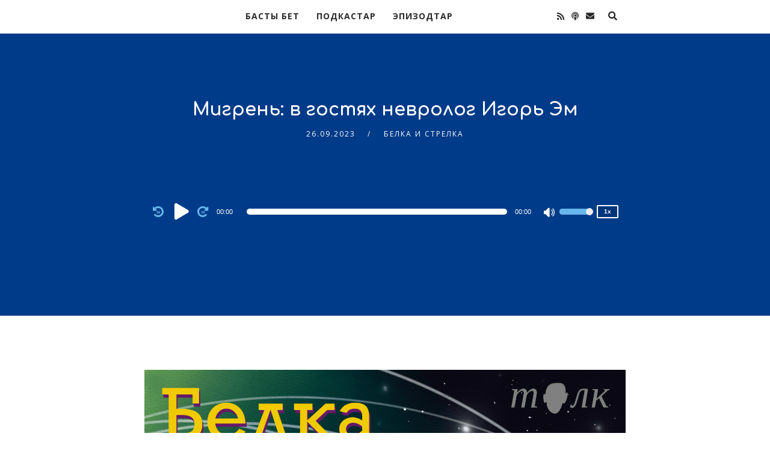

--- FILE ---
content_type: text/html; charset=UTF-8
request_url: https://index.podcasting.center/migren-v-gostyah-nevrolog-igor-em
body_size: 86793
content:
<!doctype html>
<html lang="ru-RU">
<head>
	<meta charset="UTF-8">
	<meta name="viewport" content="width=device-width, initial-scale=1">
	<meta name="apple-itunes-app" content="app-id=1532591042">
	<link rel="profile" href="//gmpg.org/xfn/11">
	<link rel="pingback" href="https://index.podcasting.center/xmlrpc.php" />
		
	<title>Мигрень: в гостях невролог Игорь Эм &#8211; Қазақстандық подкастар қоры</title>
<meta name='robots' content='max-image-preview:large' />
<link rel='dns-prefetch' href='//fonts.googleapis.com' />
<link rel="alternate" type="application/rss+xml" title="Қазақстандық подкастар қоры &raquo; Лента" href="https://index.podcasting.center/feed" />
<link rel="alternate" title="oEmbed (JSON)" type="application/json+oembed" href="https://index.podcasting.center/wp-json/oembed/1.0/embed?url=https%3A%2F%2Findex.podcasting.center%2Fmigren-v-gostyah-nevrolog-igor-em" />
<link rel="alternate" title="oEmbed (XML)" type="text/xml+oembed" href="https://index.podcasting.center/wp-json/oembed/1.0/embed?url=https%3A%2F%2Findex.podcasting.center%2Fmigren-v-gostyah-nevrolog-igor-em&#038;format=xml" />
<style id='wp-img-auto-sizes-contain-inline-css' type='text/css'>
img:is([sizes=auto i],[sizes^="auto," i]){contain-intrinsic-size:3000px 1500px}
/*# sourceURL=wp-img-auto-sizes-contain-inline-css */
</style>
<style id='wp-emoji-styles-inline-css' type='text/css'>

	img.wp-smiley, img.emoji {
		display: inline !important;
		border: none !important;
		box-shadow: none !important;
		height: 1em !important;
		width: 1em !important;
		margin: 0 0.07em !important;
		vertical-align: -0.1em !important;
		background: none !important;
		padding: 0 !important;
	}
/*# sourceURL=wp-emoji-styles-inline-css */
</style>
<link rel='stylesheet' id='wp-block-library-css' href='https://index.podcasting.center/wp-includes/css/dist/block-library/style.min.css?ver=6.9' type='text/css' media='all' />
<style id='global-styles-inline-css' type='text/css'>
:root{--wp--preset--aspect-ratio--square: 1;--wp--preset--aspect-ratio--4-3: 4/3;--wp--preset--aspect-ratio--3-4: 3/4;--wp--preset--aspect-ratio--3-2: 3/2;--wp--preset--aspect-ratio--2-3: 2/3;--wp--preset--aspect-ratio--16-9: 16/9;--wp--preset--aspect-ratio--9-16: 9/16;--wp--preset--color--black: #000000;--wp--preset--color--cyan-bluish-gray: #abb8c3;--wp--preset--color--white: #ffffff;--wp--preset--color--pale-pink: #f78da7;--wp--preset--color--vivid-red: #cf2e2e;--wp--preset--color--luminous-vivid-orange: #ff6900;--wp--preset--color--luminous-vivid-amber: #fcb900;--wp--preset--color--light-green-cyan: #7bdcb5;--wp--preset--color--vivid-green-cyan: #00d084;--wp--preset--color--pale-cyan-blue: #8ed1fc;--wp--preset--color--vivid-cyan-blue: #0693e3;--wp--preset--color--vivid-purple: #9b51e0;--wp--preset--color--dark-gray: #2d2d2d;--wp--preset--color--light-red: #e65a4b;--wp--preset--color--darker-gray: #1b1b1b;--wp--preset--color--light-gray: #7c7c7c;--wp--preset--color--button-background: #66b6ec;--wp--preset--color--button-background-hover: #3e80ac;--wp--preset--gradient--vivid-cyan-blue-to-vivid-purple: linear-gradient(135deg,rgb(6,147,227) 0%,rgb(155,81,224) 100%);--wp--preset--gradient--light-green-cyan-to-vivid-green-cyan: linear-gradient(135deg,rgb(122,220,180) 0%,rgb(0,208,130) 100%);--wp--preset--gradient--luminous-vivid-amber-to-luminous-vivid-orange: linear-gradient(135deg,rgb(252,185,0) 0%,rgb(255,105,0) 100%);--wp--preset--gradient--luminous-vivid-orange-to-vivid-red: linear-gradient(135deg,rgb(255,105,0) 0%,rgb(207,46,46) 100%);--wp--preset--gradient--very-light-gray-to-cyan-bluish-gray: linear-gradient(135deg,rgb(238,238,238) 0%,rgb(169,184,195) 100%);--wp--preset--gradient--cool-to-warm-spectrum: linear-gradient(135deg,rgb(74,234,220) 0%,rgb(151,120,209) 20%,rgb(207,42,186) 40%,rgb(238,44,130) 60%,rgb(251,105,98) 80%,rgb(254,248,76) 100%);--wp--preset--gradient--blush-light-purple: linear-gradient(135deg,rgb(255,206,236) 0%,rgb(152,150,240) 100%);--wp--preset--gradient--blush-bordeaux: linear-gradient(135deg,rgb(254,205,165) 0%,rgb(254,45,45) 50%,rgb(107,0,62) 100%);--wp--preset--gradient--luminous-dusk: linear-gradient(135deg,rgb(255,203,112) 0%,rgb(199,81,192) 50%,rgb(65,88,208) 100%);--wp--preset--gradient--pale-ocean: linear-gradient(135deg,rgb(255,245,203) 0%,rgb(182,227,212) 50%,rgb(51,167,181) 100%);--wp--preset--gradient--electric-grass: linear-gradient(135deg,rgb(202,248,128) 0%,rgb(113,206,126) 100%);--wp--preset--gradient--midnight: linear-gradient(135deg,rgb(2,3,129) 0%,rgb(40,116,252) 100%);--wp--preset--font-size--small: 13px;--wp--preset--font-size--medium: 20px;--wp--preset--font-size--large: 36px;--wp--preset--font-size--x-large: 42px;--wp--preset--spacing--20: 0.44rem;--wp--preset--spacing--30: 0.67rem;--wp--preset--spacing--40: 1rem;--wp--preset--spacing--50: 1.5rem;--wp--preset--spacing--60: 2.25rem;--wp--preset--spacing--70: 3.38rem;--wp--preset--spacing--80: 5.06rem;--wp--preset--shadow--natural: 6px 6px 9px rgba(0, 0, 0, 0.2);--wp--preset--shadow--deep: 12px 12px 50px rgba(0, 0, 0, 0.4);--wp--preset--shadow--sharp: 6px 6px 0px rgba(0, 0, 0, 0.2);--wp--preset--shadow--outlined: 6px 6px 0px -3px rgb(255, 255, 255), 6px 6px rgb(0, 0, 0);--wp--preset--shadow--crisp: 6px 6px 0px rgb(0, 0, 0);}:where(.is-layout-flex){gap: 0.5em;}:where(.is-layout-grid){gap: 0.5em;}body .is-layout-flex{display: flex;}.is-layout-flex{flex-wrap: wrap;align-items: center;}.is-layout-flex > :is(*, div){margin: 0;}body .is-layout-grid{display: grid;}.is-layout-grid > :is(*, div){margin: 0;}:where(.wp-block-columns.is-layout-flex){gap: 2em;}:where(.wp-block-columns.is-layout-grid){gap: 2em;}:where(.wp-block-post-template.is-layout-flex){gap: 1.25em;}:where(.wp-block-post-template.is-layout-grid){gap: 1.25em;}.has-black-color{color: var(--wp--preset--color--black) !important;}.has-cyan-bluish-gray-color{color: var(--wp--preset--color--cyan-bluish-gray) !important;}.has-white-color{color: var(--wp--preset--color--white) !important;}.has-pale-pink-color{color: var(--wp--preset--color--pale-pink) !important;}.has-vivid-red-color{color: var(--wp--preset--color--vivid-red) !important;}.has-luminous-vivid-orange-color{color: var(--wp--preset--color--luminous-vivid-orange) !important;}.has-luminous-vivid-amber-color{color: var(--wp--preset--color--luminous-vivid-amber) !important;}.has-light-green-cyan-color{color: var(--wp--preset--color--light-green-cyan) !important;}.has-vivid-green-cyan-color{color: var(--wp--preset--color--vivid-green-cyan) !important;}.has-pale-cyan-blue-color{color: var(--wp--preset--color--pale-cyan-blue) !important;}.has-vivid-cyan-blue-color{color: var(--wp--preset--color--vivid-cyan-blue) !important;}.has-vivid-purple-color{color: var(--wp--preset--color--vivid-purple) !important;}.has-black-background-color{background-color: var(--wp--preset--color--black) !important;}.has-cyan-bluish-gray-background-color{background-color: var(--wp--preset--color--cyan-bluish-gray) !important;}.has-white-background-color{background-color: var(--wp--preset--color--white) !important;}.has-pale-pink-background-color{background-color: var(--wp--preset--color--pale-pink) !important;}.has-vivid-red-background-color{background-color: var(--wp--preset--color--vivid-red) !important;}.has-luminous-vivid-orange-background-color{background-color: var(--wp--preset--color--luminous-vivid-orange) !important;}.has-luminous-vivid-amber-background-color{background-color: var(--wp--preset--color--luminous-vivid-amber) !important;}.has-light-green-cyan-background-color{background-color: var(--wp--preset--color--light-green-cyan) !important;}.has-vivid-green-cyan-background-color{background-color: var(--wp--preset--color--vivid-green-cyan) !important;}.has-pale-cyan-blue-background-color{background-color: var(--wp--preset--color--pale-cyan-blue) !important;}.has-vivid-cyan-blue-background-color{background-color: var(--wp--preset--color--vivid-cyan-blue) !important;}.has-vivid-purple-background-color{background-color: var(--wp--preset--color--vivid-purple) !important;}.has-black-border-color{border-color: var(--wp--preset--color--black) !important;}.has-cyan-bluish-gray-border-color{border-color: var(--wp--preset--color--cyan-bluish-gray) !important;}.has-white-border-color{border-color: var(--wp--preset--color--white) !important;}.has-pale-pink-border-color{border-color: var(--wp--preset--color--pale-pink) !important;}.has-vivid-red-border-color{border-color: var(--wp--preset--color--vivid-red) !important;}.has-luminous-vivid-orange-border-color{border-color: var(--wp--preset--color--luminous-vivid-orange) !important;}.has-luminous-vivid-amber-border-color{border-color: var(--wp--preset--color--luminous-vivid-amber) !important;}.has-light-green-cyan-border-color{border-color: var(--wp--preset--color--light-green-cyan) !important;}.has-vivid-green-cyan-border-color{border-color: var(--wp--preset--color--vivid-green-cyan) !important;}.has-pale-cyan-blue-border-color{border-color: var(--wp--preset--color--pale-cyan-blue) !important;}.has-vivid-cyan-blue-border-color{border-color: var(--wp--preset--color--vivid-cyan-blue) !important;}.has-vivid-purple-border-color{border-color: var(--wp--preset--color--vivid-purple) !important;}.has-vivid-cyan-blue-to-vivid-purple-gradient-background{background: var(--wp--preset--gradient--vivid-cyan-blue-to-vivid-purple) !important;}.has-light-green-cyan-to-vivid-green-cyan-gradient-background{background: var(--wp--preset--gradient--light-green-cyan-to-vivid-green-cyan) !important;}.has-luminous-vivid-amber-to-luminous-vivid-orange-gradient-background{background: var(--wp--preset--gradient--luminous-vivid-amber-to-luminous-vivid-orange) !important;}.has-luminous-vivid-orange-to-vivid-red-gradient-background{background: var(--wp--preset--gradient--luminous-vivid-orange-to-vivid-red) !important;}.has-very-light-gray-to-cyan-bluish-gray-gradient-background{background: var(--wp--preset--gradient--very-light-gray-to-cyan-bluish-gray) !important;}.has-cool-to-warm-spectrum-gradient-background{background: var(--wp--preset--gradient--cool-to-warm-spectrum) !important;}.has-blush-light-purple-gradient-background{background: var(--wp--preset--gradient--blush-light-purple) !important;}.has-blush-bordeaux-gradient-background{background: var(--wp--preset--gradient--blush-bordeaux) !important;}.has-luminous-dusk-gradient-background{background: var(--wp--preset--gradient--luminous-dusk) !important;}.has-pale-ocean-gradient-background{background: var(--wp--preset--gradient--pale-ocean) !important;}.has-electric-grass-gradient-background{background: var(--wp--preset--gradient--electric-grass) !important;}.has-midnight-gradient-background{background: var(--wp--preset--gradient--midnight) !important;}.has-small-font-size{font-size: var(--wp--preset--font-size--small) !important;}.has-medium-font-size{font-size: var(--wp--preset--font-size--medium) !important;}.has-large-font-size{font-size: var(--wp--preset--font-size--large) !important;}.has-x-large-font-size{font-size: var(--wp--preset--font-size--x-large) !important;}
/*# sourceURL=global-styles-inline-css */
</style>

<style id='classic-theme-styles-inline-css' type='text/css'>
/*! This file is auto-generated */
.wp-block-button__link{color:#fff;background-color:#32373c;border-radius:9999px;box-shadow:none;text-decoration:none;padding:calc(.667em + 2px) calc(1.333em + 2px);font-size:1.125em}.wp-block-file__button{background:#32373c;color:#fff;text-decoration:none}
/*# sourceURL=/wp-includes/css/classic-themes.min.css */
</style>
<link rel='stylesheet' id='ardtdw_widget_css-css' href='https://index.podcasting.center/wp-content/plugins/dashboard-to-do-list/public/assets/todo-widget.css?ver=1.3.2' type='text/css' media='all' />
<link rel='stylesheet' id='secondline-audio-player-styles-css' href='https://index.podcasting.center/wp-content/plugins/secondline-custom/assets/css/secondline-audio.css?ver=6.9' type='text/css' media='all' />
<style id='secondline-audio-player-styles-inline-css' type='text/css'>
body #page-title-slt h1{display:}body.secondline-fancy-player .mejs-playlist-current.mejs-layer,body.secondline-fancy-player #main-container-secondline .secondline_playlist .mejs-container .mejs-controls,body.secondline-fancy-player #main-container-secondline .wp-playlist-tracks,body.secondline-fancy-player #main-container-secondline .wp-playlist-item,body.secondline-fancy-player #main-container-secondline .mejs-layers,body.secondline-fancy-player .wp-playlist-current-item,body.secondline-fancy-player .mejs-playlist-current.mejs-layer{background:}body.secondline-fancy-player #main-container-secondline .wp-playlist-item,body.secondline-fancy-player #main-container-secondline .secondline_playlist .mejs-container .mejs-controls{border-color:}body.secondline-fancy-player #main-container-secondline .wp-playlist-item-title,body.secondline-fancy-player #main-container-secondline .mejs-playlist-current.mejs-layer p{color:}body.secondline-fancy-player #main-container-secondline .wp-playlist.wp-audio-playlist .mejs-container .mejs-inner .mejs-controls button,body.secondline-fancy-player #main-container-secondline .wp-playlist.wp-audio-playlist .mejs-container .mejs-inner .mejs-controls button:before,body.secondline-fancy-player #main-container-secondline .wp-playlist.wp-audio-playlist .mejs-container .mejs-button.mejs-speed-button button{color:;border-color:}body.secondline-fancy-player #main-container-secondline .wp-playlist.wp-audio-playlist .mejs-container .mejs-inner .mejs-controls .mejs-time-rail span.mejs-time-current,body.secondline-fancy-player #main-container-secondline .wp-playlist.wp-audio-playlist .mejs-controls .mejs-horizontal-volume-slider .mejs-horizontal-volume-current,body.secondline-fancy-player #main-container-secondline .wp-playlist-item.wp-playlist-playing,body #main-container-secondline .wp-playlist-item.wp-playlist-playing:hover,body.secondline-fancy-player #main-container-secondline .mejs-container .mejs-inner .mejs-controls .mejs-time-rail span.mejs-time-loaded{background:}body.secondline-fancy-player #main-container-secondline .wp-playlist.wp-audio-playlist .mejs-container .mejs-inner .mejs-controls .mejs-time-rail span.mejs-time-loaded,body.secondline-fancy-player #main-container-secondline .wp-playlist.wp-audio-playlist .mejs-container .mejs-inner .mejs-controls .mejs-time-rail span.mejs-time-total,body.secondline-fancy-player #main-container-secondline .wp-playlist.wp-audio-playlist .mejs-container .mejs-controls .mejs-horizontal-volume-slider .mejs-horizontal-volume-total{background:}body.secondline-fancy-player #main-container-secondline .secondline_playlist .mejs-controls .mejs-horizontal-volume-slider .mejs-horizontal-volume-handle,body.secondline-fancy-player #main-container-secondline .secondline_playlist .mejs-controls .mejs-time-rail .mejs-time-handle{background:;border-color:}body.secondline-fancy-player #main-container-secondline .secondline_playlist .mejs-playlist-item-description,body.secondline-fancy-player #main-container-secondline .secondline_playlist .mejs-inner .mejs-time .mejs-currenttime,body.secondline-fancy-player #main-container-secondline .secondline_playlist .mejs-inner .mejs-time .mejs-duration{color:!important}body.secondline-fancy-player #main-container-secondline .secondline_playlist li.mejs-playlist-selector-list-item.wp-playlist-item.mejs-playlist-selected{background:}
/*# sourceURL=secondline-audio-player-styles-inline-css */
</style>
<link rel='stylesheet' id='bolden-secondline-style-css' href='https://index.podcasting.center/wp-content/themes/bolden-secondline/style.css?ver=6.9' type='text/css' media='all' />
<link rel='stylesheet' id='bolden-secondline-child-style-css' href='https://index.podcasting.center/wp-content/themes/bolden-secondline-child/style.css?ver=1.4.9' type='text/css' media='all' />
<link rel='stylesheet' id='mediaelement-css' href='https://index.podcasting.center/wp-includes/js/mediaelement/mediaelementplayer-legacy.min.css?ver=4.2.17' type='text/css' media='all' />
<link rel='stylesheet' id='wp-mediaelement-css' href='https://index.podcasting.center/wp-includes/js/mediaelement/wp-mediaelement.min.css?ver=6.9' type='text/css' media='all' />
<link rel='stylesheet' id='secondline-style-css' href='https://index.podcasting.center/wp-content/themes/bolden-secondline-child/style.css?ver=6.9' type='text/css' media='all' />
<style id='secondline-style-inline-css' type='text/css'>
.has-button-background-background-color { background-color: #66b6ec !important; }.has-button-background-color { color: #66b6ec !important; }.has-button-background-hover-background-color { background-color: #3e80ac !important; }.has-button-background-hover-color { color: #3e80ac !important; }.has-white-background-color { background-color: #ffffff !important; }.has-white-color { color: #ffffff !important; }.has-black-background-color { background-color: #000000 !important; }.has-black-color { color: #000000 !important; }.has-dark-gray-background-color { background-color: #2d2d2d !important; }.has-dark-gray-color { color: #2d2d2d !important; }.has-light-red-background-color { background-color: #e65a4b !important; }.has-light-red-color { color: #e65a4b !important; }.has-darker-gray-background-color { background-color: #1b1b1b !important; }.has-darker-gray-color { color: #1b1b1b !important; }.has-light-gray-background-color { background-color: #7c7c7c !important; }.has-light-gray-color { color: #7c7c7c !important; }
/*# sourceURL=secondline-style-inline-css */
</style>
<link rel='stylesheet' id='secondline-google-fonts-css' href='//fonts.googleapis.com/css?family=Comfortaa%3A400%2C700%7COpen+Sans%3A400%2C400i%2C700%7C%26subset%3Dlatin&#038;ver=1.0.0' type='text/css' media='all' />
<link rel='stylesheet' id='secondline-fa-icons-css' href='https://index.podcasting.center/wp-content/themes/bolden-secondline/inc/font-awesome/css/fontawesome.min.css?ver=1.0.0' type='text/css' media='all' />
<link rel='stylesheet' id='secondline-gen-icons-css' href='https://index.podcasting.center/wp-content/themes/bolden-secondline/inc/genericons-neue/Genericons-Neue.min.css?ver=1.0.0' type='text/css' media='all' />
<link rel='stylesheet' id='secondline-themes-custom-style-css' href='https://index.podcasting.center/wp-content/themes/bolden-secondline/css/secondline_themes_custom_styles.css?ver=6.9' type='text/css' media='all' />
<style id='secondline-themes-custom-style-inline-css' type='text/css'>
body #logo-slt img{width:0;padding-top:0;padding-bottom:0}#main-container-secondline #content-slt p.stars a,#main-container-secondline #content-slt p.stars a:hover,#main-container-secondline #content-slt .star-rating,body #content-slt ul.products li.product .price,#secondline-woocommerce-single-top p.price,a,.secondline-post-meta i,#secondline-woocommerce-single-bottom .woocommerce-tabs ul.wc-tabs li.active a,.woocommerce-variation .woocommerce-variation-price,.woocommerce-variation .woocommerce-variation-price span.price span,body.woocommerce #content-slt div.product span.price,#secondline-woocommerce-single-bottom .woocommerce-tabs ul.wc-tabs li.active a{color:#66b6ec}body #main-container-secondline .single-player-container-secondline .mejs-container .mejs-inner .mejs-controls .mejs-time-rail span.mejs-time-current,body #main-container-secondline .single-player-container-secondline .mejs-controls .mejs-horizontal-volume-slider .mejs-horizontal-volume-current,body #main-container-secondline .mejs-container .mejs-inner .mejs-controls .mejs-time-rail span.mejs-time-current,body #main-container-secondline .mejs-controls .mejs-horizontal-volume-slider .mejs-horizontal-volume-current,body #main-container-secondline .wp-playlist-item.wp-playlist-playing,body #main-container-secondline .wp-playlist-item.wp-playlist-playing:hover{background:#66b6ec}body #main-container-secondline .mejs-container .mejs-inner .mejs-controls .mejs-time-rail span.mejs-time-loaded,body #main-container-secondline .mejs-container .mejs-inner .mejs-controls .mejs-time-rail span.mejs-time-total,body #main-container-secondline .mejs-controls .mejs-horizontal-volume-slider .mejs-horizontal-volume-total,body #main-container-secondline .single-player-container-secondline .mejs-container .mejs-inner .mejs-controls .mejs-time-rail span.mejs-time-loaded,body #main-container-secondline .single-player-container-secondline .mejs-container .mejs-inner .mejs-controls .mejs-time-rail span.mejs-time-total,body #main-container-secondline .single-player-container-secondline .mejs-controls .mejs-horizontal-volume-slider .mejs-horizontal-volume-total{background:}body #main-container-secondline .mejs-controls .mejs-time-rail .mejs-time-handle,body #main-container-secondline .mejs-controls .mejs-horizontal-volume-slider .mejs-horizontal-volume-handle{background:;border-color:}body #main-container-secondline .mejs-inner .mejs-time .mejs-currenttime,#main-container-secondline .mejs-inner .mejs-time .mejs-duration,body #main-container-secondline .alt-player-container-secondline .mejs-inner .mejs-time .mejs-currenttime,body.single-post #main-container-secondline .alt-player-container-secondline .mejs-inner .mejs-time .mejs-duration,body #main-container-secondline .mejs-inner .mejs-controls span,body #main-container-secondline .mejs-inner .mejs-time .mejs-currenttime,#main-container-secondline .mejs-inner .mejs-time .mejs-duration{color:}body #main-container-secondline .mejs-inner .mejs-controls span,body #main-container-secondline .mejs-inner .mejs-time .mejs-currenttime,#main-container-secondline .mejs-inner .mejs-time .mejs-duration{font-size:px}body #main-container-secondline .mejs-playpause-button.mejs-play button:before,body #main-container-secondline .mejs-playpause-button.mejs-pause button:before,body #main-container-secondline .mejs-playpause-button.mejs-play button:before,body #main-container-secondline .wp-playlist .wp-playlist-next,body #main-container-secondline .wp-playlist .wp-playlist-prev,body #main-container-secondline .mejs-inner .mejs-controls button,body #main-container-secondline .mejs-container .mejs-controls .mejs-playlist.sle-selected button,#main-container-secondline .wp-playlist .wp-playlist-next:hover,#main-container-secondline .wp-playlist .wp-playlist-prev:hover,body #main-container-secondline .mejs-inner .mejs-controls button:hover,#main-container-secondline .single-player-container-secondline .mejs-playpause-button.mejs-play button:before,#main-container-secondline .single-player-container-secondline .mejs-volume-button.mejs-mute button:before,body #main-container-secondline .mejs-button.mejs-jump-forward-button button:before,body #main-container-secondline .mejs-button.mejs-skip-back-button button:before{color:}body #main-container-secondline .mejs-container .mejs-controls .mejs-playlist.sle-selected button,#main-container-secondline .wp-playlist .wp-playlist-next:hover,#main-container-secondline .wp-playlist .wp-playlist-prev:hover,body #main-container-secondline .mejs-inner .mejs-controls .mejs-playpause-button:hover button,body #main-container-secondline .mejs-playpause-button.mejs-play:hover button:before,body #main-container-secondline .mejs-playpause-button.mejs-pause:hover button:before,body #main-container-secondline .mejs-playpause-button.mejs-play button:hover:before,body #main-container-secondline .wp-playlist .wp-playlist-next:hover,body #main-container-secondline .wp-playlist .wp-playlist-prev:hover,body #main-container-secondline .mejs-inner .mejs-controls button:hover,body #main-container-secondline .mejs-container .mejs-controls .mejs-playlist.sle-selected button:hover,#main-container-secondline .wp-playlist .wp-playlist-next:hover,#main-container-secondline .wp-playlist .wp-playlist-prev:hover,body #main-container-secondline .mejs-inner .mejs-controls button:hover,#main-container-secondline .single-player-container-secondline .mejs-playpause-button.mejs-play button:hover:before,#main-container-secondline .single-player-container-secondline .mejs-volume-button.mejs-mute button:hover:before,body #main-container-secondline .mejs-button.mejs-jump-forward-button:hover button:before,body #main-container-secondline .mejs-button.mejs-skip-back-button:hover button:before{color:}body #main-container-secondline a.powerpress_link_pinw:before,body #main-container-secondline a.podcast-meta-new-window:before,body #main-container-secondline a.powerpress_link_d:before,body #main-container-secondline a.podcast-meta-download:before,body #main-container-secondline .mejs-button.mejs-speed-button button{color:}body #main-container-secondline .mejs-button.mejs-speed-button button{border-color:}a:hover{color:#3e80ac}header .sf-mega{margin-left:-400px;width:800px}body .elementor-section.elementor-section-boxed > .elementor-container{max-width:800px}.width-container-slt{width:800px}body.secondline-themes-header-sidebar-before #secondline-inline-icons .secondline-themes-social-icons,body.secondline-themes-header-sidebar-before:before,header#masthead-slt{background-color:#ffffff;background-repeat:no-repeat;background-position:center center;background-size:cover}.secondline-fixed-scrolled header#masthead-slt{box-shadow:0 2px 6px rgba(0,0,0,0.06)}header#masthead-slt:after{display:block;background:#d3d3d3}.secondline-fixed-scrolled header#masthead-slt:after{display:block;background:rgba(0,0,0,0.15)}body{background-color:#ffffff;background-repeat:no-repeat;background-position:center center;background-size:cover;background-attachment:fixed}#page-title-slt{background-color:#2a2a2a;background-image:url(https://index.podcasting.center/wp-content/themes/bolden-secondline/images/page-title.jpg);padding-top:170px;padding-bottom:170px;background-repeat:no-repeat;background-position:center center;background-size:cover}.sidebar-item{background:}.sidebar-item{margin-bottom:px}.sidebar ul ul,.sidebar ul li,.widget .widget_shopping_cart_content p.buttons{border-color:#e5e5e5}#page-title-slt-show-page{background-color:#003b89;background-image:url();background-repeat:no-repeat;background-position:center center;background-size:cover}body.single-secondline_shows #content-slt{background-color:#f4f4f4}#main-container-secondline #page-title-slt-show-page a.button.single-show-website-slt{border-color:;background-color:;color:}#main-container-secondline #page-title-slt-show-page a.button.single-show-website-slt:hover{border-color:;background-color:;color:}#main-container-secondline #page-title-slt-show-page a.button.single-show-subscribe-slt{border-color:;background-color:;color:}#main-container-secondline #page-title-slt-show-page a.button.single-show-subscribe-slt:hover{border-color:;background-color:;color:}body #show-post-title-meta-container #secondline-show-icons li i{color:}#page-title-slt-show-page{min-height:500px}#show-post-title-meta-container{padding-top:170px;padding-bottom:5px}body .secondline-themes-default-blog-index .secondline-blog-content{background-color:}body.single-secondline_shows .secondline-themes-default-blog-index,body.single-secondline_shows .secondline-themes-default-blog-index .secondline-blog-content{border-color:}#page-title-slt-post-page{background-color:#003b89;background-image:url();background-repeat:no-repeat;background-position:center center;background-size:cover}body .tags-secondline{display:none}.secondline-themes-feaured-image{background:}body.blog a.more-link,body.archive a.more-link,body.search a.more-link{color:}.secondline-themes-default-blog-overlay:hover a img,.secondline-themes-feaured-image:hover a img{opacity:1}h2.secondline-blog-title a{color:#2a2a2a}h2.secondline-blog-title a:hover{color:#3d3d3d}body h2.overlay-secondline-blog-title,body .overlay-blog-meta-category-list span,body .secondline-themes-default-blog-overlay .secondline-post-meta,body .overlay-blog-floating-comments-viewcount{color:#ffffff}.secondline-blog-content{background:#ffffff}.secondline-blog-content,.secondline-themes-default-blog-index{border-color:#d3ddec}#page-title-slt-post-page,#page-title-slt-post-page .secondline-themes-gallery .blog-single-gallery-post-format{min-height:550px}#blog-post-title-meta-container{padding-top:110px;padding-bottom:50px}body.archive .secondline-themes-default-blog-index .secondline-themes-blog-excerpt p,body.search .secondline-themes-default-blog-index .secondline-themes-blog-excerpt p{display:none}#main-container-secondline .form-submit input#submit,#main-container-secondline input.button,#main-container-secondline #customer_login input.button,#main-container-secondline button.button,#main-container-secondline a.button,.infinite-nav-slt a,#newsletter-form-fields input.button,a.secondline-themes-button,.secondline-themes-sticky-post,.post-password-form input[type=submit],#respond input#submit,.wpcf7-form input.wpcf7-submit,body .mc4wp-form input[type='submit'],#content-slt button.wpforms-submit{font-size:14px;background:#66b6ec;color:#ffffff}#main-container-secondline button.button,#main-container-secondline a.button{font-size:13px}#main-container-secondline .form-submit input#submit:hover,#main-container-secondline input.button:hover,#main-container-secondline button.button:hover,#main-container-secondline a.button:hover,.infinite-nav-slt a:hover,#newsletter-form-fields input.button:hover,a.secondline-themes-button:hover,.post-password-form input[type=submit]:hover,#respond input#submit:hover,.wpcf7-form input.wpcf7-submit:hover,body .mc4wp-form input[type='submit']:hover,#content-slt button.wpforms-submit:hover{background:#3e80ac;color:#ffffff}form#mc-embedded-subscribe-form .mc-field-group input:focus,.widget select:focus,#newsletter-form-fields input:focus,.wpcf7-form select:focus,blockquote,.post-password-form input:focus,.search-form input.search-field:focus,#respond textarea:focus,#respond input:focus,.wpcf7-form input:focus,.wpcf7-form textarea:focus,#content-slt .wpforms-container select:focus,#content-slt .wpforms-container input:focus,#content-slt .wpforms-container textarea:focus{border-color:#66b6ec}.secondline-themes-transparent-header .secondline-fixed-scrolled header#masthead-slt,.secondline-fixed-scrolled header#masthead-slt,#secondline-fixed-nav.secondline-fixed-scrolled{background-color:rgba(255,255,255,0.92)}body .secondline-fixed-scrolled #logo-slt img{}							#secondline-shopping-cart-count a.secondline-count-icon-nav,nav#site-navigation,body .sf-menu a{letter-spacing:1px}#secondline-inline-icons .secondline-themes-social-icons a{color:#2a2a2a;padding-top:20px;padding-bottom:20px;font-size:14px}.mobile-menu-icon-slt{min-width:20px;color:#2a2a2a;padding-top:17px;padding-bottom:15px;font-size:20px}.mobile-menu-icon-slt span.secondline-mobile-menu-text{font-size:14px}#secondline-shopping-cart-count span.secondline-cart-count{top:19px}#secondline-shopping-cart-count a.secondline-count-icon-nav i.shopping-cart-header-icon{color:#ffffff;background:#213a70;padding-top:14px;padding-bottom:14px;font-size:26px}#secondline-shopping-cart-count a.secondline-count-icon-nav i.shopping-cart-header-icon:hover,.activated-class #secondline-shopping-cart-count a.secondline-count-icon-nav i.shopping-cart-header-icon{color:#ffffff;background:#254682}#secondline-themes-header-search-icon i.fa-search,#secondline-themes-header-cart-icon{color:#2a2a2a;padding-top:20px;padding-bottom:20px;font-size:15px;line-height:1}nav#secondline-themes-right-navigation ul{padding-top:0}nav#secondline-themes-right-navigation ul li a{font-size:14px}.sf-menu a{color:#2a2a2a;padding-top:20px;padding-bottom:20px;font-size:14px}.secondline_themes_force_light_navigation_color .secondline-fixed-scrolled #secondline-inline-icons .secondline-themes-social-icons a,.secondline_themes_force_dark_navigation_color .secondline-fixed-scrolled #secondline-inline-icons .secondline-themes-social-icons a,.secondline_themes_force_dark_navigation_color .secondline-fixed-scrolled #secondline-themes-header-search-icon i.fa-search,.secondline_themes_force_dark_navigation_color .secondline-fixed-scrolled .sf-menu a,.secondline_themes_force_light_navigation_color .secondline-fixed-scrolled #secondline-themes-header-search-icon i.fa-search,.secondline_themes_force_light_navigation_color .secondline-fixed-scrolled .sf-menu a{color:#2a2a2a}.secondline_themes_force_light_navigation_color .secondline-fixed-scrolled #secondline-inline-icons .secondline-themes-social-icons a:hover,.secondline_themes_force_dark_navigation_color .secondline-fixed-scrolled #secondline-inline-icons .secondline-themes-social-icons a:hover,.active-mobile-icon-slt .mobile-menu-icon-slt,.mobile-menu-icon-slt:hover,.secondline_themes_force_dark_navigation_color .secondline-fixed-scrolled #secondline-themes-header-search-icon:hover i.fa-search,.secondline_themes_force_dark_navigation_color .secondline-fixed-scrolled #secondline-themes-header-search-icon.active-search-icon-slt i.fa-search,.secondline_themes_force_dark_navigation_color .secondline-fixed-scrolled #secondline-inline-icons .secondline-themes-social-icons a:hover,.secondline_themes_force_dark_navigation_color .secondline-fixed-scrolled #secondline-shopping-cart-count a.secondline-count-icon-nav:hover,.secondline_themes_force_dark_navigation_color .secondline-fixed-scrolled .sf-menu a:hover,.secondline_themes_force_dark_navigation_color .secondline-fixed-scrolled .sf-menu li.sfHover a,.secondline_themes_force_dark_navigation_color .secondline-fixed-scrolled .sf-menu li.current-menu-item a,.secondline_themes_force_light_navigation_color .secondline-fixed-scrolled #secondline-themes-header-search-icon:hover i.fa-search,.secondline_themes_force_light_navigation_color .secondline-fixed-scrolled #secondline-themes-header-search-icon.active-search-icon-slt i.fa-search,.secondline_themes_force_light_navigation_color .secondline-fixed-scrolled #secondline-inline-icons .secondline-themes-social-icons a:hover,.secondline_themes_force_light_navigation_color .secondline-fixed-scrolled #secondline-shopping-cart-count a.secondline-count-icon-nav:hover,.secondline_themes_force_light_navigation_color .secondline-fixed-scrolled .sf-menu a:hover,.secondline_themes_force_light_navigation_color .secondline-fixed-scrolled .sf-menu li.sfHover a,.secondline_themes_force_light_navigation_color .secondline-fixed-scrolled .sf-menu li.current-menu-item a,#secondline-themes-header-search-icon:hover i.fa-search,#secondline-themes-header-search-icon.active-search-icon-slt i.fa-search,#secondline-inline-icons .secondline-themes-social-icons a:hover,#secondline-shopping-cart-count a.secondline-count-icon-nav:hover,.sf-menu a:hover,.sf-menu li.sfHover a,.sf-menu li.current-menu-item a,#secondline-themes-header-cart-icon:hover{color:#66b6ec}.sf-menu a:hover:before,.sf-menu li.sfHover a:before,.sf-menu li.current-menu-item a:before{background:#66b6ec;opacity:1}#secondline-checkout-basket,#panel-search-secondline,.sf-menu ul{background:#ffffff}#main-nav-mobile{background:#ffffff}#main-nav-mobile{border-top:2px solid #66b6ec}ul.mobile-menu-slt li a{color:#2a2a2a}ul.mobile-menu-slt .sf-mega .sf-mega-section li a,ul.mobile-menu-slt .sf-mega .sf-mega-section,ul.mobile-menu-slt.collapsed li a,.sf-menu li li:last-child li a,.sf-mega li:last-child li a{border-color:#efefef}#panel-search-secondline,.sf-menu ul{border-color:#66b6ec}.sf-menu li li a{letter-spacing:0;font-size:13px}#secondline-checkout-basket .secondline-sub-total{font-size:13px}#panel-search-secondline input,#secondline-checkout-basket ul#secondline-cart-small li.empty{font-size:13px}.secondline-fixed-scrolled #secondline-checkout-basket,.secondline-fixed-scrolled #secondline-checkout-basket a,.secondline-fixed-scrolled .sf-menu li.sfHover li a,.secondline-fixed-scrolled .sf-menu li.sfHover li.sfHover li a,.secondline-fixed-scrolled .sf-menu li.sfHover li.sfHover li.sfHover li a,.secondline-fixed-scrolled .sf-menu li.sfHover li.sfHover li.sfHover li.sfHover li a,.secondline-fixed-scrolled .sf-menu li.sfHover li.sfHover li.sfHover li.sfHover li.sfHover li a,#panel-search-secondline .search-form input.search-field,.secondline_themes_force_dark_navigation_color .secondline-fixed-scrolled .sf-menu li.sfHover li a,.secondline_themes_force_dark_navigation_color .secondline-fixed-scrolled .sf-menu li.sfHover li.sfHover li a,.secondline_themes_force_dark_navigation_color .secondline-fixed-scrolled .sf-menu li.sfHover li.sfHover li.sfHover li a,.secondline_themes_force_dark_navigation_color .secondline-fixed-scrolled .sf-menu li.sfHover li.sfHover li.sfHover li.sfHover li a,.secondline_themes_force_dark_navigation_color .secondline-fixed-scrolled .sf-menu li.sfHover li.sfHover li.sfHover li.sfHover li.sfHover li a,.secondline_themes_force_dark_navigation_color .sf-menu li.sfHover li a,.secondline_themes_force_dark_navigation_color .sf-menu li.sfHover li.sfHover li a,.secondline_themes_force_dark_navigation_color .sf-menu li.sfHover li.sfHover li.sfHover li a,.secondline_themes_force_dark_navigation_color .sf-menu li.sfHover li.sfHover li.sfHover li.sfHover li a,.secondline_themes_force_dark_navigation_color .sf-menu li.sfHover li.sfHover li.sfHover li.sfHover li.sfHover li a,.secondline_themes_force_light_navigation_color .secondline-fixed-scrolled .sf-menu li.sfHover li a,.secondline_themes_force_light_navigation_color .secondline-fixed-scrolled .sf-menu li.sfHover li.sfHover li a,.secondline_themes_force_light_navigation_color .secondline-fixed-scrolled .sf-menu li.sfHover li.sfHover li.sfHover li a,.secondline_themes_force_light_navigation_color .secondline-fixed-scrolled .sf-menu li.sfHover li.sfHover li.sfHover li.sfHover li a,.secondline_themes_force_light_navigation_color .secondline-fixed-scrolled .sf-menu li.sfHover li.sfHover li.sfHover li.sfHover li.sfHover li a,.secondline_themes_force_light_navigation_color .sf-menu li.sfHover li a,.secondline_themes_force_light_navigation_color .sf-menu li.sfHover li.sfHover li a,.secondline_themes_force_light_navigation_color .sf-menu li.sfHover li.sfHover li.sfHover li a,.secondline_themes_force_light_navigation_color .sf-menu li.sfHover li.sfHover li.sfHover li.sfHover li a,.secondline_themes_force_light_navigation_color .sf-menu li.sfHover li.sfHover li.sfHover li.sfHover li.sfHover li a,.sf-menu li.sfHover.highlight-button li a,.sf-menu li.current-menu-item.highlight-button li a,.secondline-fixed-scrolled #secondline-checkout-basket a.cart-button-header-cart:hover,.secondline-fixed-scrolled #secondline-checkout-basket a.checkout-button-header-cart:hover,#secondline-checkout-basket a.cart-button-header-cart:hover,#secondline-checkout-basket a.checkout-button-header-cart:hover,#secondline-checkout-basket,#secondline-checkout-basket a,.sf-menu li.sfHover li a,.sf-menu li.sfHover li.sfHover li a,.sf-menu li.sfHover li.sfHover li.sfHover li a,.sf-menu li.sfHover li.sfHover li.sfHover li.sfHover li a,.sf-menu li.sfHover li.sfHover li.sfHover li.sfHover li.sfHover li a{color:#2a2a2a}.secondline-fixed-scrolled .sf-menu li li a:hover,.secondline-fixed-scrolled .sf-menu li.sfHover li a,.secondline-fixed-scrolled .sf-menu li.current-menu-item li a,.sf-menu li.sfHover li a,.sf-menu li.sfHover li.sfHover li a,.sf-menu li.sfHover li.sfHover li.sfHover li a,.sf-menu li.sfHover li.sfHover li.sfHover li.sfHover li a,.sf-menu li.sfHover li.sfHover li.sfHover li.sfHover li.sfHover li a{background:none}.secondline-fixed-scrolled #secondline-checkout-basket a:hover,.secondline-fixed-scrolled #secondline-checkout-basket ul#secondline-cart-small li h6,.secondline-fixed-scrolled #secondline-checkout-basket .secondline-sub-total span.total-number-add,.secondline-fixed-scrolled .sf-menu li.sfHover li a:hover,.secondline-fixed-scrolled .sf-menu li.sfHover li.sfHover a,.secondline-fixed-scrolled .sf-menu li.sfHover li li a:hover,.secondline-fixed-scrolled .sf-menu li.sfHover li.sfHover li.sfHover a,.secondline-fixed-scrolled .sf-menu li.sfHover li li li a:hover,.secondline-fixed-scrolled .sf-menu li.sfHover li.sfHover li.sfHover a:hover,.secondline-fixed-scrolled .sf-menu li.sfHover li.sfHover li.sfHover li.sfHover a,.secondline-fixed-scrolled .sf-menu li.sfHover li li li li a:hover,.secondline-fixed-scrolled .sf-menu li.sfHover li.sfHover li.sfHover li.sfHover a:hover,.secondline-fixed-scrolled .sf-menu li.sfHover li.sfHover li.sfHover li.sfHover li.sfHover a,.secondline-fixed-scrolled .sf-menu li.sfHover li li li li li a:hover,.secondline-fixed-scrolled .sf-menu li.sfHover li.sfHover li.sfHover li.sfHover li.sfHover a:hover,.secondline-fixed-scrolled .sf-menu li.sfHover li.sfHover li.sfHover li.sfHover li.sfHover li.sfHover a,.secondline_themes_force_dark_navigation_color .secondline-fixed-scrolled .sf-menu li.sfHover li a:hover,.secondline_themes_force_dark_navigation_color .secondline-fixed-scrolled .sf-menu li.sfHover li.sfHover a,.secondline_themes_force_dark_navigation_color .secondline-fixed-scrolled .sf-menu li.sfHover li li a:hover,.secondline_themes_force_dark_navigation_color .secondline-fixed-scrolled .sf-menu li.sfHover li.sfHover li.sfHover a,.secondline_themes_force_dark_navigation_color .secondline-fixed-scrolled .sf-menu li.sfHover li li li a:hover,.secondline_themes_force_dark_navigation_color .secondline-fixed-scrolled .sf-menu li.sfHover li.sfHover li.sfHover a:hover,.secondline_themes_force_dark_navigation_color .secondline-fixed-scrolled .sf-menu li.sfHover li.sfHover li.sfHover li.sfHover a,.secondline_themes_force_dark_navigation_color .secondline-fixed-scrolled .sf-menu li.sfHover li li li li a:hover,.secondline_themes_force_dark_navigation_color .secondline-fixed-scrolled .sf-menu li.sfHover li.sfHover li.sfHover li.sfHover a:hover,.secondline_themes_force_dark_navigation_color .secondline-fixed-scrolled .sf-menu li.sfHover li.sfHover li.sfHover li.sfHover li.sfHover a,.secondline_themes_force_dark_navigation_color .secondline-fixed-scrolled .sf-menu li.sfHover li li li li li a:hover,.secondline_themes_force_dark_navigation_color .secondline-fixed-scrolled .sf-menu li.sfHover li.sfHover li.sfHover li.sfHover li.sfHover a:hover,.secondline_themes_force_dark_navigation_color .secondline-fixed-scrolled .sf-menu li.sfHover li.sfHover li.sfHover li.sfHover li.sfHover li.sfHover a,.secondline_themes_force_dark_navigation_color .sf-menu li.sfHover li a:hover,.secondline_themes_force_dark_navigation_color .sf-menu li.sfHover li.sfHover a,.secondline_themes_force_dark_navigation_color .sf-menu li.sfHover li li a:hover,.secondline_themes_force_dark_navigation_color .sf-menu li.sfHover li.sfHover li.sfHover a,.secondline_themes_force_dark_navigation_color .sf-menu li.sfHover li li li a:hover,.secondline_themes_force_dark_navigation_color .sf-menu li.sfHover li.sfHover li.sfHover a:hover,.secondline_themes_force_dark_navigation_color .sf-menu li.sfHover li.sfHover li.sfHover li.sfHover a,.secondline_themes_force_dark_navigation_color .sf-menu li.sfHover li li li li a:hover,.secondline_themes_force_dark_navigation_color .sf-menu li.sfHover li.sfHover li.sfHover li.sfHover a:hover,.secondline_themes_force_dark_navigation_color .sf-menu li.sfHover li.sfHover li.sfHover li.sfHover li.sfHover a,.secondline_themes_force_dark_navigation_color .sf-menu li.sfHover li li li li li a:hover,.secondline_themes_force_dark_navigation_color .sf-menu li.sfHover li.sfHover li.sfHover li.sfHover li.sfHover a:hover,.secondline_themes_force_dark_navigation_color .sf-menu li.sfHover li.sfHover li.sfHover li.sfHover li.sfHover li.sfHover a,.secondline_themes_force_light_navigation_color .secondline-fixed-scrolled .sf-menu li.sfHover li a:hover,.secondline_themes_force_light_navigation_color .secondline-fixed-scrolled .sf-menu li.sfHover li.sfHover a,.secondline_themes_force_light_navigation_color .secondline-fixed-scrolled .sf-menu li.sfHover li li a:hover,.secondline_themes_force_light_navigation_color .secondline-fixed-scrolled .sf-menu li.sfHover li.sfHover li.sfHover a,.secondline_themes_force_light_navigation_color .secondline-fixed-scrolled .sf-menu li.sfHover li li li a:hover,.secondline_themes_force_light_navigation_color .secondline-fixed-scrolled .sf-menu li.sfHover li.sfHover li.sfHover a:hover,.secondline_themes_force_light_navigation_color .secondline-fixed-scrolled .sf-menu li.sfHover li.sfHover li.sfHover li.sfHover a,.secondline_themes_force_light_navigation_color .secondline-fixed-scrolled .sf-menu li.sfHover li li li li a:hover,.secondline_themes_force_light_navigation_color .secondline-fixed-scrolled .sf-menu li.sfHover li.sfHover li.sfHover li.sfHover a:hover,.secondline_themes_force_light_navigation_color .secondline-fixed-scrolled .sf-menu li.sfHover li.sfHover li.sfHover li.sfHover li.sfHover a,.secondline_themes_force_light_navigation_color .secondline-fixed-scrolled .sf-menu li.sfHover li li li li li a:hover,.secondline_themes_force_light_navigation_color .secondline-fixed-scrolled .sf-menu li.sfHover li.sfHover li.sfHover li.sfHover li.sfHover a:hover,.secondline_themes_force_light_navigation_color .secondline-fixed-scrolled .sf-menu li.sfHover li.sfHover li.sfHover li.sfHover li.sfHover li.sfHover a,.secondline_themes_force_light_navigation_color .sf-menu li.sfHover li a:hover,.secondline_themes_force_light_navigation_color .sf-menu li.sfHover li.sfHover a,.secondline_themes_force_light_navigation_color .sf-menu li.sfHover li li a:hover,.secondline_themes_force_light_navigation_color .sf-menu li.sfHover li.sfHover li.sfHover a,.secondline_themes_force_light_navigation_color .sf-menu li.sfHover li li li a:hover,.secondline_themes_force_light_navigation_color .sf-menu li.sfHover li.sfHover li.sfHover a:hover,.secondline_themes_force_light_navigation_color .sf-menu li.sfHover li.sfHover li.sfHover li.sfHover a,.secondline_themes_force_light_navigation_color .sf-menu li.sfHover li li li li a:hover,.secondline_themes_force_light_navigation_color .sf-menu li.sfHover li.sfHover li.sfHover li.sfHover a:hover,.secondline_themes_force_light_navigation_color .sf-menu li.sfHover li.sfHover li.sfHover li.sfHover li.sfHover a,.secondline_themes_force_light_navigation_color .sf-menu li.sfHover li li li li li a:hover,.secondline_themes_force_light_navigation_color .sf-menu li.sfHover li.sfHover li.sfHover li.sfHover li.sfHover a:hover,.secondline_themes_force_light_navigation_color .sf-menu li.sfHover li.sfHover li.sfHover li.sfHover li.sfHover li.sfHover a,.sf-menu li.sfHover.highlight-button li a:hover,.sf-menu li.current-menu-item.highlight-button li a:hover,#secondline-checkout-basket a.cart-button-header-cart,#secondline-checkout-basket a.checkout-button-header-cart,#secondline-checkout-basket a:hover,#secondline-checkout-basket ul#secondline-cart-small li h6,#secondline-checkout-basket .secondline-sub-total span.total-number-add,.sf-menu li.sfHover li a:hover,.sf-menu li.sfHover li.sfHover a,.sf-menu li.sfHover li li a:hover,.sf-menu li.sfHover li.sfHover li.sfHover a,.sf-menu li.sfHover li li li a:hover,.sf-menu li.sfHover li.sfHover li.sfHover a:hover,.sf-menu li.sfHover li.sfHover li.sfHover li.sfHover a,.sf-menu li.sfHover li li li li a:hover,.sf-menu li.sfHover li.sfHover li.sfHover li.sfHover a:hover,.sf-menu li.sfHover li.sfHover li.sfHover li.sfHover li.sfHover a,.sf-menu li.sfHover li li li li li a:hover,.sf-menu li.sfHover li.sfHover li.sfHover li.sfHover li.sfHover a:hover,.sf-menu li.sfHover li.sfHover li.sfHover li.sfHover li.sfHover li.sfHover a{color:#000000}.secondline_themes_force_dark_navigation_color .secondline-fixed-scrolled #secondline-shopping-cart-count span.secondline-cart-count,.secondline_themes_force_light_navigation_color .secondline-fixed-scrolled #secondline-shopping-cart-count span.secondline-cart-count,#secondline-shopping-cart-count span.secondline-cart-count{background:#ffffff;color:#0a0715}.secondline-fixed-scrolled .sf-menu .secondline-mini-banner-icon,.secondline-mini-banner-icon{color:#ffffff}.secondline-mini-banner-icon{top:2px;right:9px}.secondline_themes_force_light_navigation_color .secondline-fixed-scrolled .sf-menu li.current-menu-item.highlight-button a:hover:before,.secondline_themes_force_light_navigation_color .secondline-fixed-scrolled .sf-menu li.highlight-button a:hover:before,.sf-menu li.current-menu-item.highlight-button a:hover:before,.sf-menu li.highlight-button a:hover:before{width:100%}#secondline-checkout-basket ul#secondline-cart-small li,#secondline-checkout-basket .secondline-sub-total,#panel-search-secondline .search-form input.search-field,.sf-mega li:last-child li a,body header .sf-mega li:last-child li a,.sf-menu li li a,.sf-mega h2.mega-menu-heading,.sf-mega ul,body .sf-mega ul,#secondline-checkout-basket .secondline-sub-total,#secondline-checkout-basket ul#secondline-cart-small li{border-color:#efefef}#secondline-inline-icons .secondline-themes-social-icons a{padding-left:11px;padding-right:11px}#secondline-themes-header-search-icon i.fa-search,#secondline-themes-header-cart-icon{padding-left:18px;padding-right:18px}#secondline-inline-icons .secondline-themes-social-icons{padding-right:11px}.sf-menu a{padding-left:18px;padding-right:18px}.sf-menu li.highlight-button{margin-right:11px;margin-left:11px}.sf-arrows .sf-with-ul{padding-right:33px}.sf-arrows .sf-with-ul:after{right:27px}.rtl .sf-arrows .sf-with-ul{padding-right:18px;padding-left:33px}.rtl .sf-arrows .sf-with-ul:after{right:auto;left:27px}@media only screen and (min-width:960px) and (max-width:1300px){#page-title-slt-post-page,#page-title-slt-post-page .secondline-themes-gallery .blog-single-gallery-post-format{min-height:470px}nav#secondline-themes-right-navigation ul li a{padding-left:16px;padding-right:16px}#post-secondary-page-title-slt,#page-title-slt{padding-top:160px;padding-bottom:160px}.sf-menu a{padding-left:14px;padding-right:14px}.sf-menu li.highlight-button{margin-right:6px;margin-left:6px}.sf-arrows .sf-with-ul{padding-right:31px}.sf-arrows .sf-with-ul:after{right:25px}.rtl .sf-arrows .sf-with-ul{padding-left:18px;padding-left:31px}.rtl .sf-arrows .sf-with-ul:after{right:auto;left:25px}#secondline-inline-icons .secondline-themes-social-icons a{padding-left:6px;padding-right:6px}#secondline-themes-header-search-icon i.fa-search,#secondline-themes-header-cart-icon{padding-left:14px;padding-right:14px}#secondline-inline-icons .secondline-themes-social-icons{padding-right:6px}}													header .secondline-themes-social-icons a,header #secondline-inline-icons .secondline-themes-social-icons a{color:#2a2a2a}footer#site-footer{background:#292d35;background-repeat:no-repeat;background-position:center center;background-size:cover}footer#site-footer #secondline-themes-copyright a{color:#7c7c7c}footer#site-footer #secondline-themes-copyright a:hover{color:#ffffff}#secondline-themes-copyright{background:#1e2128}#secondline-themes-lower-widget-container .widget,#widget-area-secondline .widget{padding:30px 0 30px 0}#copyright-text{padding:25px 0 25px 0}footer#site-footer .secondline-themes-social-icons{padding-top:0;padding-bottom:0}footer#site-footer ul.secondline-themes-social-widget li a,footer#site-footer #secondline-themes-copyright .secondline-themes-social-icons a,footer#site-footer .secondline-themes-social-icons a{color:rgba(255,255,255,0.7)}.sidebar ul.secondline-themes-social-widget li a,footer#site-footer ul.secondline-themes-social-widget li a,footer#site-footer .secondline-themes-social-icons a{background:rgba(255,255,255,0.3)}footer#site-footer ul.secondline-themes-social-widget li a:hover,footer#site-footer #secondline-themes-copyright .secondline-themes-social-icons a:hover,footer#site-footer .secondline-themes-social-icons a:hover{color:rgba(0,0,0,1)}.sidebar ul.secondline-themes-social-widget li a:hover,footer#site-footer ul.secondline-themes-social-widget li a:hover,footer#site-footer .secondline-themes-social-icons a:hover{background:rgba(255,255,255,1)}footer#site-footer .secondline-themes-social-icons li a{margin-right:5px;margin-left:5px}footer#site-footer .secondline-themes-social-icons a,footer#site-footer #secondline-themes-copyright .secondline-themes-social-icons a{font-size:12px;width:12px;height:12px;line-height:12px}#secondline-themes-footer-logo{max-width:250px;padding-top:45px;padding-bottom:0;padding-right:0;padding-left:0}#secondline-woocommerce-single-top,#secondline-woocommerce-messages-top{background-color:#f5f5f5}body .secondline-woocommerce-index-content-bg{background:#f7f7f7}body #logo-slt img.secondline-themes-mobile{display:none}@media only screen and (max-width:959px){#page-title-slt-post-page,#page-title-slt-post-page .secondline-themes-gallery .blog-single-gallery-post-format{min-height:330px}#post-secondary-page-title-slt,#page-title-slt{padding-top:140px;padding-bottom:140px}.secondline-themes-transparent-header header#masthead-slt{background-color:#ffffff;background-repeat:no-repeat;background-position:center center;background-size:cover}}	@media only screen and (max-width:959px){#secondline-themes-lower-widget-container .widget,#widget-area-secondline .widget{padding:-10px 0 -10px 0}}	@media only screen and (min-width:960px) and (max-width:900px){body #main-container-secondline .width-container-slt,.width-container-slt{width:92%;padding:0;position:relative;padding-left:0;padding-right:0}body .elementor-section.elementor-section-boxed > .elementor-container{max-width:92%}body #main-container-secondline{width:100%}footer#site-footer.secondline-themes-footer-full-width .width-container-slt,.secondline-themes-page-title-full-width #page-title-slt .width-container-slt,.secondline-themes-header-full-width header#masthead-slt .width-container-slt{width:92%;position:relative;padding:0}.secondline-themes-header-full-width-no-gap.secondline-themes-header-cart-width-adjustment header#masthead-slt .width-container-slt,.secondline-themes-header-full-width.secondline-themes-header-cart-width-adjustment header#masthead-slt .width-container-slt{width:98%;margin-left:2%;padding-right:0}#secondline-shopping-cart-toggle.activated-class a i.shopping-cart-header-icon,#secondline-shopping-cart-count i.shopping-cart-header-icon{padding-left:24px;padding-right:24px}#secondline-shopping-cart-count span.secondline-cart-count{right:14px}header .sf-mega{margin-right:2%;width:98%;left:0;margin-left:auto}}::-moz-selection{color:#ffffff;background:#66b6ec}::selection{color:#ffffff;background:#66b6ec}
/*# sourceURL=secondline-themes-custom-style-inline-css */
</style>
<link rel='stylesheet' id='yarpp-thumbnails-css' href='https://index.podcasting.center/wp-content/plugins/yet-another-related-posts-plugin/style/styles_thumbnails.css?ver=5.30.10' type='text/css' media='all' />
<style id='yarpp-thumbnails-inline-css' type='text/css'>
.yarpp-thumbnails-horizontal .yarpp-thumbnail {width: 160px;height: 200px;margin: 5px;margin-left: 0px;}.yarpp-thumbnail > img, .yarpp-thumbnail-default {width: 150px;height: 150px;margin: 5px;}.yarpp-thumbnails-horizontal .yarpp-thumbnail-title {margin: 7px;margin-top: 0px;width: 150px;}.yarpp-thumbnail-default > img {min-height: 150px;min-width: 150px;}
/*# sourceURL=yarpp-thumbnails-inline-css */
</style>
<script type="text/javascript" src="https://index.podcasting.center/wp-includes/js/jquery/jquery.min.js?ver=3.7.1" id="jquery-core-js"></script>
<script type="text/javascript" src="https://index.podcasting.center/wp-includes/js/jquery/jquery-migrate.min.js?ver=3.4.1" id="jquery-migrate-js"></script>
<link rel="https://api.w.org/" href="https://index.podcasting.center/wp-json/" /><link rel="alternate" title="JSON" type="application/json" href="https://index.podcasting.center/wp-json/wp/v2/posts/4836" /><link rel="EditURI" type="application/rsd+xml" title="RSD" href="https://index.podcasting.center/xmlrpc.php?rsd" />
<meta name="generator" content="WordPress 6.9" />
<link rel="canonical" href="https://index.podcasting.center/migren-v-gostyah-nevrolog-igor-em" />
<link rel='shortlink' href='https://index.podcasting.center/?p=4836' />
	<link rel="preconnect" href="https://fonts.googleapis.com">
	<link rel="preconnect" href="https://fonts.gstatic.com">
	<link href='https://fonts.googleapis.com/css2?display=swap&family=Open+Sans:wght@400;600' rel='stylesheet'><meta name="generator" content="Elementor 3.21.0; features: e_optimized_assets_loading, e_optimized_css_loading, additional_custom_breakpoints; settings: css_print_method-external, google_font-enabled, font_display-auto">
		<style type="text/css" id="wp-custom-css">
			body .secondline-themes-feaured-image img, body #main-container-secondline .secondline-themes-default-blog-index .secondline-themes-feaured-image img {
    width: 100%;
}

#secondline-themes-header-position div {
    height:  auto !important;
}

.podcast-episode h3.episode-title {
    display: none;
}		</style>
			<style id="egf-frontend-styles" type="text/css">
		#content-slt a.wp-block-button__link, body, body input, body textarea, select, body label.wpforms-field-sublabel, body label.wpforms-field-label, #bread-crumb-container ul#breadcrumbs-slt, nav#secondline-themes-right-navigation ul li a, h2.mega-menu-heading, nav#site-navigation, body .secondline-themes-sticky-post, .secondline-post-meta, a.more-link, .secondline-themes-default-blog-index .secondline-post-meta, body .secondline-themes-post-slider-main .secondline-post-meta, .single-secondline-post-meta, .alt-secondline-post-meta, .tags-secondline a, ul.blog-single-social-sharing, #page-title-slt-show-page .show-header-info .single-show-desc-secondline, ul.secondline-filter-button-group li, .sidebar, .widget ul span.count, .secondline-page-nav span, .secondline-page-nav a, #content-slt ul.page-numbers li span.current, #content-slt ul.page-numbers li a, .infinite-nav-slt a, a#edit-profile, #main-container-secondline button.button, #main-container-secondline a.button, #main-container-secondline .elementor-button-text, #newsletter-form-fields input.button, a.secondline-themes-button, .post-password-form input[type=submit], #respond input#submit, .wpcf7-form input.wpcf7-submit, #content-slt button.wpforms-submit, .mc4wp-form input, ul.secondline-themes-category-list li a, footer#site-footer, #copyright-text, footer#site-footer #secondline-themes-copyright ul.secondline-themes-footer-nav-container-class a, footer#site-footer ul.secondline-themes-footer-nav-container-class a {} h1, h2, h3, h4, h5, h6, #page-title-slt h4, #secondline-checkout-basket, #panel-search-secondline, .sf-menu ul, #page-title-slt-show-page .show-header-info h1.show-page-title {} body,  body input, body textarea, select, body label.wpforms-field-sublabel, body label.wpforms-field-label {color: #666666;font-family: 'Open Sans', sans-serif;} nav#site-navigation, nav#secondline-themes-right-navigation, body .sf-menu a {font-family: 'Open Sans', sans-serif;} body .sf-menu ul, body .sf-menu ul a, #main-nav-mobile {} #page-title-slt h1 {} #page-title-slt h4 {} h1 {text-decoration: none;} h2 {text-decoration: none;} h3 {text-decoration: none;} h4 {text-decoration: none;} h5 {text-decoration: none;} h6 {text-decoration: none;} footer#site-footer {} footer#site-footer a {} footer#site-footer a:hover {} #copyright-text {} footer#site-footer #secondline-themes-copyright ul.secondline-themes-footer-nav-container-class a, footer#site-footer ul.secondline-themes-footer-nav-container-class a {} footer#site-footer #secondline-themes-copyright ul.secondline-themes-footer-nav-container-class li.current-menu-item a, footer#site-footer  #secondline-themes-copyright ul.secondline-themes-footer-nav-container-class a:hover, footer#site-footer ul.secondline-themes-footer-nav-container-class li.current-menu-item a, footer#site-footer ul.secondline-themes-footer-nav-container-class a:hover {} footer#site-footer h4.widget-title {} #main-container-secondline .wp-block-button a.wp-block-button__link, #main-container-secondline button.button, #main-container-secondline a.button, #infinite-nav-slt a, .post-password-form input[type=submit], #respond input#submit, .wpcf7-form input.wpcf7-submit, #content-slt button.wpforms-submit {text-decoration: none;} .blog-meta-category-list a, .blog-meta-category-list a:hover {} h2.secondline-blog-title {} .secondline-post-meta {} .secondline-post-meta a:hover, .secondline-post-meta a {} h1.blog-page-title {font-size: 30px;} .single-secondline-post-meta, .single-secondline-post-meta a, .single-secondline-post-meta a:hover {} .sidebar {text-decoration: none;} .sidebar h4.widget-title {text-decoration: none;} .sidebar a {text-decoration: none;} .sidebar ul li.current-cat, .sidebar ul li.current-cat a, .sidebar a:hover {text-decoration: none;} body #page-title-slt-show-page .show-header-info h1.show-page-title {} body #page-title-slt-show-page .show-header-info .single-show-host-container span.show-host-meta {} body #page-title-slt-show-page .show-header-info .single-show-host-container .show-meta-names {} body #page-title-slt-show-page .show-header-info .single-show-desc-secondline {} body #content-slt ul.products h2.woocommerce-loop-product__title, body #content-slt ul.products h2.woocommerce-loop-category__title {text-decoration: none;} body #content-slt ul.products a:hover h2.woocommerce-loop-category__title, body #content-slt ul.products a:hover h2.woocommerce-loop-product__title {text-decoration: none;} body #content-slt ul.products span.price span.amount {text-decoration: none;} body #secondline-woocommerce-single-top h1.product_title {text-decoration: none;} #secondline-woocommerce-single-top p.price, body #secondline-woocommerce-single-top p.price span.amount {text-decoration: none;} 	</style>
	<link rel='stylesheet' id='yarppRelatedCss-css' href='https://index.podcasting.center/wp-content/plugins/yet-another-related-posts-plugin/style/related.css?ver=5.30.10' type='text/css' media='all' />
</head>
<body class="wp-singular post-template-default single single-post postid-4836 single-format-standard wp-theme-bolden-secondline wp-child-theme-bolden-secondline-child secondline-fancy-player elementor-default elementor-kit-847">
		<div id="main-container-secondline" 	class="

		secondline-themes-header-normal-width 
		secondline-themes-header-regular 
		secondline-themes-logo-position-center 
					
				
		 secondline-themes-one-page-nav-off
	"
>
		
				
		
							
		
		<div id="secondline-themes-header-position">		
					<header id="masthead-slt" class="secondline-themes-site-header secondline-themes-nav-center">
									
					<div id="logo-nav-slt">
						
						<div class="width-container-slt secondline-themes-logo-container">
							<h1 id="logo-slt" class="logo-inside-nav-slt noselect">	<a href="https://index.podcasting.center/" title="Қазақстандық подкастар қоры" rel="home">
		
		
		
		
	</a>
</h1>
						</div><!-- close .width-container-slt -->
						
							
		
	<div class="width-container-slt optional-centered-area-on-mobile">
	
		<div class="mobile-menu-icon-slt noselect"><i class="fa fa-bars"></i></div>
		
		<div id="secondline-themes-header-search-icon" class="noselect">
			<i class="fa fa-search"></i>
			<div id="panel-search-secondline">
				<form method="get" class="search-form" action="https://index.podcasting.center/">
	<label>
		<span class="screen-reader-text">Search for:</span>
		<input type="search" class="search-field" placeholder="Іздеу..." value="" name="s">
	</label>
	<input type="submit" class="search-submit" value="Submit">
	<div class="clearfix-slt"></div>
</form><div class="clearfix-slt"></div>
			</div>
		</div>		
	
			
		
		<div id="secondline-inline-icons">
<div class="secondline-themes-social-icons">
	
							
	<a href="https://index.podcasting.center/feed" target="_blank" class="secondline-themes-rss" title="RSS"><i class="fa fa-rss"></i></a>	<a href="https://k.yeldar.org/qp" target="_blank" class="secondline-themes-itunes" title="Podcast"><i class="fa fa-podcast"></i></a>	    	
										
											
	<a href="mailto:mail@yeldar.org" class="secondline-themes-mail" title="Email"><i class="fa fa-envelope"></i></a>	
		
	<div class="clearfix-slt"></div>
</div><!-- close .secondline-themes-social-icons --></div>
		
		<div id="secondline-nav-container">
			<nav id="site-navigation" class="main-navigation">
				<div class="menu-bastymaezir-container"><ul id="menu-bastymaezir" class="sf-menu"><li id="menu-item-953" class="menu-item menu-item-type-post_type menu-item-object-page menu-item-home menu-item-953"><a href="https://index.podcasting.center/">Басты бет</a></li>
<li id="menu-item-1539" class="menu-item menu-item-type-custom menu-item-object-custom menu-item-1539"><a href="https://index.podcasting.center/shows">Подкастар</a></li>
<li id="menu-item-1540" class="menu-item menu-item-type-custom menu-item-object-custom menu-item-1540"><a href="https://index.podcasting.center/episodes">Эпизодтар</a></li>
</ul></div><div class="clearfix-slt"></div>
			</nav>
			<div class="clearfix-slt"></div>
		</div><!-- close #secondline-nav-container -->
		

		
		<div class="clearfix-slt"></div>
	</div><!-- close .width-container-slt -->
	
			
						
					</div><!-- close #logo-nav-slt -->
					
		<div id="main-nav-mobile">
			
			<div class="secondline-themes-social-icons">
				
																									
				<a href="https://index.podcasting.center/feed" target="_blank" class="secondline-themes-rss" title="RSS"><i class="fa fa-rss"></i></a>				<a href="https://k.yeldar.org/qp" target="_blank" class="secondline-themes-itunes" title="Podcast"><i class="fa fa-podcast"></i></a>									
																																								
																																				
				<a href="mailto:mail@yeldar.org" class="secondline-themes-mail" title="Email"><i class="fa fa-envelope"></i></a>				
								
				<div class="clearfix-slt"></div>
			</div><!-- close .secondline-themes-social-icons -->
			
							<div class="menu-bastymaezir-container"><ul id="menu-bastymaezir-1" class="mobile-menu-slt"><li class="menu-item menu-item-type-post_type menu-item-object-page menu-item-home menu-item-953"><a href="https://index.podcasting.center/">Басты бет</a></li>
<li class="menu-item menu-item-type-custom menu-item-object-custom menu-item-1539"><a href="https://index.podcasting.center/shows">Подкастар</a></li>
<li class="menu-item menu-item-type-custom menu-item-object-custom menu-item-1540"><a href="https://index.podcasting.center/episodes">Эпизодтар</a></li>
</ul></div>						
			<div class="sidebar secondline-themes-mobile-sidebar"></div>
			
			<div class="clearfix-slt"></div>
		</div><!-- close #mobile-menu-container -->				
							</header>
				</div><!-- close #secondline-themes-header-position -->
					
		
       
            

	<div id="page-title-slt-post-page">
		<div id="blog-post-title-meta-container" class="slt-no-embed-player">
			<div class="width-container-slt">

		    	<h1 class="blog-page-title">Мигрень: в гостях невролог Игорь Эм</h1>

									<div class="single-secondline-post-meta">

						<span class="blog-meta-date-display">26.09.2023</span>						
												

						
																					<span class="single-blog-meta-category-list"><a href="https://index.podcasting.center/pod/belka-i-strelka" rel="category tag">Белка и Стрелка</a></span>
													
						
						
					</div>
				

				<div id="single-post-player">
					<div id="player-float-secondline">
						<div class="single-player-container-secondline">
							<div class="embed-player-single-slt"><audio class="wp-audio-shortcode" id="audio-4836-1" preload="none" style="width: 100%;" controls="controls"><source type="audio/mpeg" src="https://api.mave.digital/storage/podcasts/ef0b705b-6476-44bb-823d-fb70752382dd/episodes/81acbda8-d19d-4389-8d54-dd9b6986dd13.mp3?_=1" /><a href="https://api.mave.digital/storage/podcasts/ef0b705b-6476-44bb-823d-fb70752382dd/episodes/81acbda8-d19d-4389-8d54-dd9b6986dd13.mp3">https://api.mave.digital/storage/podcasts/ef0b705b-6476-44bb-823d-fb70752382dd/episodes/81acbda8-d19d-4389-8d54-dd9b6986dd13.mp3</a></audio></div>						</div>
					</div>
				</div>

		    <div class="clearfix-slt"></div>
			</div><!-- close .width-container-slt -->
		</div><!-- close #blog-post-title-meta-container -->
	</div><!-- #page-title-slt -->
    	
	<div id="content-slt" class="site-content-blog-post">

		<div class="width-container-slt ">
				
				
					
<div id="post-4836" class="post-4836 post type-post status-publish format-standard has-post-thumbnail hentry category-belka-i-strelka">
	<div class="secondline-single-container">

		<div class="secondline-blog-single-content">
		
			        <div class="secondline-featured-img-single">
            <img fetchpriority="high" width="3000" height="3000" src="https://index.podcasting.center/wp-content/uploads/96822f45-6918-4e63-b6bc-80ee1b29c985.png" class="attachment-full size-full wp-post-image" alt="" decoding="async" srcset="https://index.podcasting.center/wp-content/uploads/96822f45-6918-4e63-b6bc-80ee1b29c985.png 3000w, https://index.podcasting.center/wp-content/uploads/96822f45-6918-4e63-b6bc-80ee1b29c985-300x300.png 300w, https://index.podcasting.center/wp-content/uploads/96822f45-6918-4e63-b6bc-80ee1b29c985-1024x1024.png 1024w, https://index.podcasting.center/wp-content/uploads/96822f45-6918-4e63-b6bc-80ee1b29c985-150x150.png 150w, https://index.podcasting.center/wp-content/uploads/96822f45-6918-4e63-b6bc-80ee1b29c985-768x768.png 768w, https://index.podcasting.center/wp-content/uploads/96822f45-6918-4e63-b6bc-80ee1b29c985-1536x1536.png 1536w, https://index.podcasting.center/wp-content/uploads/96822f45-6918-4e63-b6bc-80ee1b29c985-2048x2048.png 2048w, https://index.podcasting.center/wp-content/uploads/96822f45-6918-4e63-b6bc-80ee1b29c985-800x800.png 800w, https://index.podcasting.center/wp-content/uploads/96822f45-6918-4e63-b6bc-80ee1b29c985-350x350.png 350w, https://index.podcasting.center/wp-content/uploads/96822f45-6918-4e63-b6bc-80ee1b29c985-400x400.png 400w, https://index.podcasting.center/wp-content/uploads/96822f45-6918-4e63-b6bc-80ee1b29c985-120x120.png 120w" sizes="(max-width: 3000px) 100vw, 3000px" />	        </div>
		    
                                
			<div class="secondline-themes-blog-single-excerpt">
				<p>Мигрень &#8211; это головная боль, у которой много особенностей. Сегодня нам поможет разобраться невролог Игорь Эм. В эпизоде мы рассмотрим вопросы:<br />1. Что такое мигрень и чем она отличается от других видов головной боли?<br />2. Какой механизм в разных видов мигрени?<br />3. Что такое аура?<br />4. Какие виды профилактики и лечения?<br />5. Что положительного есть в этом заболевании?</p>
<p></p>
<p>Инстаграм Игоря <a href="https://www.instagram.com/doctor_em.nevro/">https://www.instagram.com/doctor_em.nevro/<br />
</a></p>
<p>Инстаграм Амины Мирсакиевой: <a href="https://www.instagram.com/dr_amina_mir/">https://www.instagram.com/dr_amina_mir/<br />
</a></p>
<p>Телеграм Амины: <a href="https://t.me/belkastrelkapodcast">https://t.me/belkastrelkapodcast<br />
</a></p>
<p>Поддержать подкаст &#8220;Белка и Стрелка&#8221; можно тут:
</p>
<p>4400 4301 3597 6253 &#8211; каспи для казахстанцев
</p>
<p><a href="https://boosty.to/belkastrelkapodcast ">https://boosty.to/belkastrelkapodcast </a>&#8211; для россиян
</p>
<p><a href="https://www.patreon.com/belkastrelka ">https://www.patreon.com/belkastrelka </a>&#8211; для всего мира
</p>
<p>paypal aminam2011@inbox.ru
</p>
<p><a href="https://www.donationalerts.com/r/dr_amina_mir

">https://www.donationalerts.com/r/dr_amina_mir<br />
</a></p>
<p></p>
</p>
</p>
</p>
</p></p>
<div class='yarpp yarpp-related yarpp-related-website yarpp-template-thumbnails'>
<!-- YARPP Thumbnails -->
<h3><hr>Басқа эпизодтар:</h3>
<div class="yarpp-thumbnails-horizontal">
<a class='yarpp-thumbnail' rel='norewrite' href='https://index.podcasting.center/kak-nemcy-spravilis-s-bolyu-posle-vtoroj-mirovoj-v-gostyah-yuliya-vishke' title='Как немцы справились с болью после Второй мировой? В гостях Юлия Вишке'>
<img width="150" height="150" src="https://index.podcasting.center/wp-content/uploads/96822f45-6918-4e63-b6bc-80ee1b29c985-150x150.png" class="attachment-thumbnail size-thumbnail wp-post-image" alt="" data-pin-nopin="true" srcset="https://index.podcasting.center/wp-content/uploads/96822f45-6918-4e63-b6bc-80ee1b29c985-150x150.png 150w, https://index.podcasting.center/wp-content/uploads/96822f45-6918-4e63-b6bc-80ee1b29c985-300x300.png 300w, https://index.podcasting.center/wp-content/uploads/96822f45-6918-4e63-b6bc-80ee1b29c985-1024x1024.png 1024w, https://index.podcasting.center/wp-content/uploads/96822f45-6918-4e63-b6bc-80ee1b29c985-768x768.png 768w, https://index.podcasting.center/wp-content/uploads/96822f45-6918-4e63-b6bc-80ee1b29c985-1536x1536.png 1536w, https://index.podcasting.center/wp-content/uploads/96822f45-6918-4e63-b6bc-80ee1b29c985-2048x2048.png 2048w, https://index.podcasting.center/wp-content/uploads/96822f45-6918-4e63-b6bc-80ee1b29c985-800x800.png 800w, https://index.podcasting.center/wp-content/uploads/96822f45-6918-4e63-b6bc-80ee1b29c985-350x350.png 350w, https://index.podcasting.center/wp-content/uploads/96822f45-6918-4e63-b6bc-80ee1b29c985-400x400.png 400w, https://index.podcasting.center/wp-content/uploads/96822f45-6918-4e63-b6bc-80ee1b29c985-120x120.png 120w" sizes="(max-width: 150px) 100vw, 150px" /><span class="yarpp-thumbnail-title">Как немцы справились с болью после Второй мировой? В гостях Юлия Вишке</span></a>
<a class='yarpp-thumbnail' rel='norewrite' href='https://index.podcasting.center/chto-takoe-marksizm-v-xxi-veke' title='Что такое марксизм в XXI веке?'>
<img width="150" height="150" src="https://index.podcasting.center/wp-content/uploads/18168156-1632486315621-0e7943c448326-1-150x150.jpg" class="attachment-thumbnail size-thumbnail wp-post-image" alt="" data-pin-nopin="true" srcset="https://index.podcasting.center/wp-content/uploads/18168156-1632486315621-0e7943c448326-1-150x150.jpg 150w, https://index.podcasting.center/wp-content/uploads/18168156-1632486315621-0e7943c448326-1-300x300.jpg 300w, https://index.podcasting.center/wp-content/uploads/18168156-1632486315621-0e7943c448326-1-350x350.jpg 350w, https://index.podcasting.center/wp-content/uploads/18168156-1632486315621-0e7943c448326-1-120x120.jpg 120w, https://index.podcasting.center/wp-content/uploads/18168156-1632486315621-0e7943c448326-1.jpg 400w" sizes="(max-width: 150px) 100vw, 150px" /><span class="yarpp-thumbnail-title">Что такое марксизм в XXI веке?</span></a>
<a class='yarpp-thumbnail' rel='norewrite' href='https://index.podcasting.center/varikoz-i-tromboz-v-gostyah-soswdistyj-hirwrg-veronika-golovina' title='Варикоз и тромбоз: в гостях сосудистый хирург Вероника Головина'>
<img width="150" height="150" src="https://index.podcasting.center/wp-content/uploads/96822f45-6918-4e63-b6bc-80ee1b29c985-150x150.png" class="attachment-thumbnail size-thumbnail wp-post-image" alt="" data-pin-nopin="true" srcset="https://index.podcasting.center/wp-content/uploads/96822f45-6918-4e63-b6bc-80ee1b29c985-150x150.png 150w, https://index.podcasting.center/wp-content/uploads/96822f45-6918-4e63-b6bc-80ee1b29c985-300x300.png 300w, https://index.podcasting.center/wp-content/uploads/96822f45-6918-4e63-b6bc-80ee1b29c985-1024x1024.png 1024w, https://index.podcasting.center/wp-content/uploads/96822f45-6918-4e63-b6bc-80ee1b29c985-768x768.png 768w, https://index.podcasting.center/wp-content/uploads/96822f45-6918-4e63-b6bc-80ee1b29c985-1536x1536.png 1536w, https://index.podcasting.center/wp-content/uploads/96822f45-6918-4e63-b6bc-80ee1b29c985-2048x2048.png 2048w, https://index.podcasting.center/wp-content/uploads/96822f45-6918-4e63-b6bc-80ee1b29c985-800x800.png 800w, https://index.podcasting.center/wp-content/uploads/96822f45-6918-4e63-b6bc-80ee1b29c985-350x350.png 350w, https://index.podcasting.center/wp-content/uploads/96822f45-6918-4e63-b6bc-80ee1b29c985-400x400.png 400w, https://index.podcasting.center/wp-content/uploads/96822f45-6918-4e63-b6bc-80ee1b29c985-120x120.png 120w" sizes="(max-width: 150px) 100vw, 150px" /><span class="yarpp-thumbnail-title">Варикоз и тромбоз: в гостях сосудистый хирург Вероника Головина</span></a>
<a class='yarpp-thumbnail' rel='norewrite' href='https://index.podcasting.center/premii-2021-goda-nobelevka-shnobelevka-vral-apchhi-v-gostyah-ajzhan-awbekerova' title='Премии 2021 года: Нобелевка, Шнобелевка, ВРАЛ, АПЧХИ &#8211; в гостях Айжан Аубекерова'>
<img width="150" height="150" src="https://index.podcasting.center/wp-content/uploads/c79b46b7-3471-4a41-9bb6-ab0e56b35451-150x150.jpg" class="attachment-thumbnail size-thumbnail wp-post-image" alt="" data-pin-nopin="true" srcset="https://index.podcasting.center/wp-content/uploads/c79b46b7-3471-4a41-9bb6-ab0e56b35451-150x150.jpg 150w, https://index.podcasting.center/wp-content/uploads/c79b46b7-3471-4a41-9bb6-ab0e56b35451-300x300.jpg 300w, https://index.podcasting.center/wp-content/uploads/c79b46b7-3471-4a41-9bb6-ab0e56b35451-350x350.jpg 350w, https://index.podcasting.center/wp-content/uploads/c79b46b7-3471-4a41-9bb6-ab0e56b35451-120x120.jpg 120w, https://index.podcasting.center/wp-content/uploads/c79b46b7-3471-4a41-9bb6-ab0e56b35451.jpg 400w" sizes="(max-width: 150px) 100vw, 150px" /><span class="yarpp-thumbnail-title">Премии 2021 года: Нобелевка, Шнобелевка, ВРАЛ, АПЧХИ &#8211; в гостях Айжан Аубекерова</span></a>
</div>
</div>


							</div>


			
			
			<div class="clearfix-slt"></div>

			
		</div><!-- close .secondline-blog-content -->

	<div class="clearfix-slt"></div>


	</div><!-- close .secondline-single-container -->
</div><!-- #post-## -->
					
	
				
				
		<div class="clearfix-slt"></div>
		</div><!-- close .width-container-slt -->
		
	</div><!-- #content-slt -->
	
	
		

	
			
			
		
				
		
		<footer id="site-footer" class="secondline-themes-footer-normal-width   footer-copyright-align-center">
			
			<div id="widget-area-secondline">
			<div class="width-container-slt footer-3-slt">
				
				
								
								
								
				<div class="clearfix-slt"></div>
				
									<div id="block-29" class="widget widget_block"><script defer src="https://stats.yeldar.org/script.js" data-website-id="fc1cb117-884e-4f84-8f6c-334a9c0e8d3f"></script></div>					
				
				<div class="clearfix-slt"></div>
				
												
				</div><!-- close .width-container-slt -->
			</div><!-- close #widget-area-slt -->
			
			
						
			<div id="secondline-themes-copyright">
				<div class="width-container-slt">
					
																					
				</div> <!-- close .width-container-slt -->	
				
				
					<div class="width-container-slt">
												
																			
				
				<div id="copyright-text">
						Copyright 2023-2026 • Деректер ашық RSS-арналардан жиналған • <a href="//yeldar.org/">Елдар Құдайберген</a>нің жобасы 				</div>		
				
				</div> <!-- close .width-container-slt -->			
				<div class="clearfix-slt"></div>
					
				
			</div><!-- close #secondline-themes-copyright -->
						
		</footer>
				
	</div><!-- close #main-container-secondline -->
	
<script type="speculationrules">
{"prefetch":[{"source":"document","where":{"and":[{"href_matches":"/*"},{"not":{"href_matches":["/wp-*.php","/wp-admin/*","/wp-content/uploads/*","/wp-content/*","/wp-content/plugins/*","/wp-content/themes/bolden-secondline-child/*","/wp-content/themes/bolden-secondline/*","/*\\?(.+)"]}},{"not":{"selector_matches":"a[rel~=\"nofollow\"]"}},{"not":{"selector_matches":".no-prefetch, .no-prefetch a"}}]},"eagerness":"conservative"}]}
</script>
<!-- Matomo --><script type="text/javascript">
var _paq = window._paq = window._paq || [];
_paq.push(['trackPageView']);_paq.push(['enableLinkTracking']);_paq.push(['alwaysUseSendBeacon']);_paq.push(['setTrackerUrl', "\/\/index.podcasting.center\/wp-content\/plugins\/matomo\/app\/matomo.php"]);_paq.push(['setSiteId', '1']);var d=document, g=d.createElement('script'), s=d.getElementsByTagName('script')[0];
g.type='text/javascript'; g.async=true; g.src="\/\/index.podcasting.center\/wp-content\/uploads\/matomo\/matomo.js"; s.parentNode.insertBefore(g,s);
</script>
<!-- End Matomo Code --><script type="text/javascript" src="https://index.podcasting.center/wp-content/plugins/secondline-custom/assets/js/audio/mediaelement-and-player.js?ver=217" id="secondline-audio-player-js"></script>
<script type="text/javascript" src="https://index.podcasting.center/wp-content/plugins/secondline-custom/assets/js/audio/mediaelement-playlist.js?ver=217" id="secondline-audio-player-playlist-js"></script>
<script type="text/javascript" src="https://index.podcasting.center/wp-content/plugins/secondline-custom/assets/js/audio/mediaelement-skip-back.js?ver=217" id="secondline-audio-player-skip-back-js"></script>
<script type="text/javascript" src="https://index.podcasting.center/wp-content/plugins/secondline-custom/assets/js/audio/mediaelement-jump-forward.js?ver=217" id="secondline-audio-player-jump-forward-js"></script>
<script type="text/javascript" src="https://index.podcasting.center/wp-content/plugins/secondline-custom/assets/js/audio/mediaelement-speed.js?ver=217" id="secondline-audio-player-speed-js"></script>
<script type="text/javascript" src="https://index.podcasting.center/wp-content/plugins/secondline-custom/assets/js/audio/secondline-audio.js?ver=217" id="secondline-audio-main-js"></script>
<script type="text/javascript" src="https://index.podcasting.center/wp-content/themes/bolden-secondline/js/min/vendors.min.js?ver=20190610" id="secondline-vendors-min-js"></script>
<script type="text/javascript" src="https://index.podcasting.center/wp-content/themes/bolden-secondline/js/modal.min.js?ver=20170801" id="modal-js"></script>
<script type="text/javascript" src="https://index.podcasting.center/wp-content/themes/bolden-secondline/js/secondline-script.js?ver=20170801" id="secondline-scripts-js"></script>
<script type="text/javascript" id="secondline-scripts-js-after">
/* <![CDATA[ */
	
			jQuery(document).ready(function($) { "use strict";
		
				/* Default Isotope Load Code */
				var $container = $(".secondline-blog-index-masonry").isotope();
				var $imgs = $(".secondline-blog-index-masonry img");
				$container.imagesLoaded( function() {
					$(".secondline-masonry-item").addClass("opacity-secondline");
					$container.isotope({
						itemSelector: ".secondline-masonry-item",				
						percentPosition: true,
						originLeft: true,	
						layoutMode: "fitRows" 
			 		});
					$imgs.load(function () {
						$container.isotope("layout");
					});						
				});
				/* END Default Isotope Code */
		});
		
//# sourceURL=secondline-scripts-js-after
/* ]]> */
</script>
<script id="wp-emoji-settings" type="application/json">
{"baseUrl":"https://s.w.org/images/core/emoji/17.0.2/72x72/","ext":".png","svgUrl":"https://s.w.org/images/core/emoji/17.0.2/svg/","svgExt":".svg","source":{"concatemoji":"https://index.podcasting.center/wp-includes/js/wp-emoji-release.min.js?ver=6.9"}}
</script>
<script type="module">
/* <![CDATA[ */
/*! This file is auto-generated */
const a=JSON.parse(document.getElementById("wp-emoji-settings").textContent),o=(window._wpemojiSettings=a,"wpEmojiSettingsSupports"),s=["flag","emoji"];function i(e){try{var t={supportTests:e,timestamp:(new Date).valueOf()};sessionStorage.setItem(o,JSON.stringify(t))}catch(e){}}function c(e,t,n){e.clearRect(0,0,e.canvas.width,e.canvas.height),e.fillText(t,0,0);t=new Uint32Array(e.getImageData(0,0,e.canvas.width,e.canvas.height).data);e.clearRect(0,0,e.canvas.width,e.canvas.height),e.fillText(n,0,0);const a=new Uint32Array(e.getImageData(0,0,e.canvas.width,e.canvas.height).data);return t.every((e,t)=>e===a[t])}function p(e,t){e.clearRect(0,0,e.canvas.width,e.canvas.height),e.fillText(t,0,0);var n=e.getImageData(16,16,1,1);for(let e=0;e<n.data.length;e++)if(0!==n.data[e])return!1;return!0}function u(e,t,n,a){switch(t){case"flag":return n(e,"\ud83c\udff3\ufe0f\u200d\u26a7\ufe0f","\ud83c\udff3\ufe0f\u200b\u26a7\ufe0f")?!1:!n(e,"\ud83c\udde8\ud83c\uddf6","\ud83c\udde8\u200b\ud83c\uddf6")&&!n(e,"\ud83c\udff4\udb40\udc67\udb40\udc62\udb40\udc65\udb40\udc6e\udb40\udc67\udb40\udc7f","\ud83c\udff4\u200b\udb40\udc67\u200b\udb40\udc62\u200b\udb40\udc65\u200b\udb40\udc6e\u200b\udb40\udc67\u200b\udb40\udc7f");case"emoji":return!a(e,"\ud83e\u1fac8")}return!1}function f(e,t,n,a){let r;const o=(r="undefined"!=typeof WorkerGlobalScope&&self instanceof WorkerGlobalScope?new OffscreenCanvas(300,150):document.createElement("canvas")).getContext("2d",{willReadFrequently:!0}),s=(o.textBaseline="top",o.font="600 32px Arial",{});return e.forEach(e=>{s[e]=t(o,e,n,a)}),s}function r(e){var t=document.createElement("script");t.src=e,t.defer=!0,document.head.appendChild(t)}a.supports={everything:!0,everythingExceptFlag:!0},new Promise(t=>{let n=function(){try{var e=JSON.parse(sessionStorage.getItem(o));if("object"==typeof e&&"number"==typeof e.timestamp&&(new Date).valueOf()<e.timestamp+604800&&"object"==typeof e.supportTests)return e.supportTests}catch(e){}return null}();if(!n){if("undefined"!=typeof Worker&&"undefined"!=typeof OffscreenCanvas&&"undefined"!=typeof URL&&URL.createObjectURL&&"undefined"!=typeof Blob)try{var e="postMessage("+f.toString()+"("+[JSON.stringify(s),u.toString(),c.toString(),p.toString()].join(",")+"));",a=new Blob([e],{type:"text/javascript"});const r=new Worker(URL.createObjectURL(a),{name:"wpTestEmojiSupports"});return void(r.onmessage=e=>{i(n=e.data),r.terminate(),t(n)})}catch(e){}i(n=f(s,u,c,p))}t(n)}).then(e=>{for(const n in e)a.supports[n]=e[n],a.supports.everything=a.supports.everything&&a.supports[n],"flag"!==n&&(a.supports.everythingExceptFlag=a.supports.everythingExceptFlag&&a.supports[n]);var t;a.supports.everythingExceptFlag=a.supports.everythingExceptFlag&&!a.supports.flag,a.supports.everything||((t=a.source||{}).concatemoji?r(t.concatemoji):t.wpemoji&&t.twemoji&&(r(t.twemoji),r(t.wpemoji)))});
//# sourceURL=https://index.podcasting.center/wp-includes/js/wp-emoji-loader.min.js
/* ]]> */
</script>
</body>
</html>